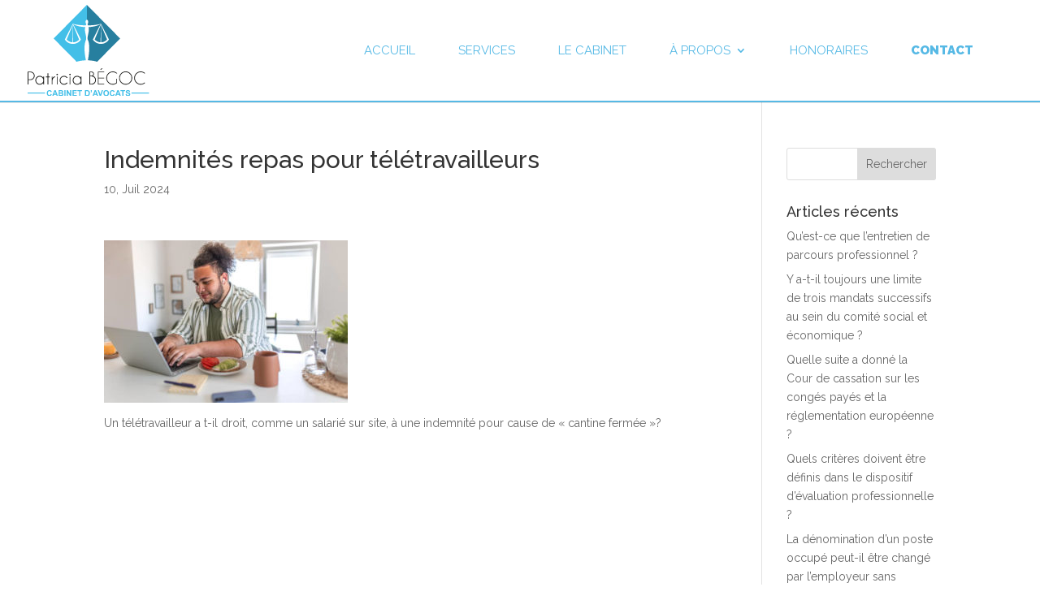

--- FILE ---
content_type: text/css
request_url: https://begoc-avocat.fr/wp-content/plugins/divi-toolbox/cache/pba_dtb-style-5509595.css?ver=6.9
body_size: 3458
content:
body{font-weight:400}body.et_pb_button_helper_class .et_pb_button{font-weight:500}#footer-info{letter-spacing:0;text-transform:none;font-variant:normal}.pulse,.grow,.shrink,.buzz,.move_down,.move_up{transform:perspective(1px) translateZ(0);transition:all .3s ease-in-out!important}.jello:hover{animation:jello .9s both}.wobble:hover{animation:wobble .82s cubic-bezier(.36,.07,.19,.97) both}.heartbeat:hover{animation:heartbeat 1.5s ease-in-out infinite both}.pulse:hover{animation:pulse 1s ease-in-out infinite both}.grow:hover{transform:scale(1.1)}.shrink:hover{transform:scale(.9)}.move_up:hover{transform:translateY(-8px)}.move_down:hover{transform:translateY(8px)}@keyframes jello{0%,100%{transform:scale3d(1,1,1)}30%{transform:scale3d(1.25,.75,1)}40%{transform:scale3d(.75,1.25,1)}50%{transform:scale3d(1.15,.85,1)}65%{transform:scale3d(.95,1.05,1)}75%{transform:scale3d(1.05,.95,1)}}@keyframes wobble{16.65%{transform:translateX(5px)}33.3%{transform:translateX(-4px)}49.95%{transform:translateX(3px)}66.6%{transform:translateX(-2px)}83.25%{transform:translateX(1px)}100%{transform:translateX(0)}}@keyframes heartbeat{from{transform:scale(1);transform-origin:center center;animation-timing-function:ease-out}10%{transform:scale(.91);animation-timing-function:ease-in}17%{transform:scale(.98);animation-timing-function:ease-out}33%{transform:scale(.87);animation-timing-function:ease-in}45%{transform:scale(1);animation-timing-function:ease-out}}@keyframes pulse{25%{transform:scale(1.1)}75%{transform:scale(.9)}}.et-social-icon a.move_up:hover{transform:translateY(-2px)}.et-social-icon a.move_down:hover{transform:translateY(2px)}@media only screen and (min-width:981px) and (max-width:980px){#logo,.logo_container,#main-header,.container{transition:all .4s ease-in-out}#et_mobile_nav_menu{display:none!important}#top-menu,nav#top-menu-nav{display:block!important}#et-secondary-nav,#et-secondary-menu,#et-info .et-social-icons{display:inline-block!important}#et-info{padding-top:0}#top-header .container{padding-top:.75em}.et_fixed_nav #page-container #main-header,.et_fixed_nav #page-container #top-header{position:fixed}.et_hide_primary_logo #main-header:not(.et-fixed-header) .centered-inline-logo-wrap,.et_hide_fixed_logo #main-header.et-fixed-header .centered-inline-logo-wrap,.et_header_style_centered.et_hide_primary_logo #main-header:not(.et-fixed-header) .logo_container,.et_header_style_centered.et_hide_fixed_logo #main-header.et-fixed-header .logo_container,.et_header_style_split.et_hide_primary_logo #main-header:not(.et-fixed-header) .logo_container,.et_header_style_split.et_hide_fixed_logo #main-header.et-fixed-header .logo_container{height:0;padding:0;opacity:0}.et_pb_fullwidth_menu.dtb-menu .et_pb_menu__menu,.et_pb_menu.dtb-menu .et_pb_menu__menu{display:flex}.dtb-menu .et_mobile_nav_menu{display:none;float:right}.et_pb_fullwidth_menu--style-inline_centered_logo.dtb-menu>div>.et_pb_menu__logo-wrap,.et_pb_menu--style-inline_centered_logo.dtb-menu>div>.et_pb_menu__logo-wrap{display:none}.et_header_style_left #logo{max-width:100%;max-height:90%}.et_header_style_left #et-top-navigation,.et_header_style_split #et-top-navigation{padding:55px 0 0 0}.et_header_style_left #et-top-navigation nav>ul>li>a{padding-bottom:55px}.et_header_style_left .et-fixed-header #et-top-navigation nav>ul>li>a{padding-bottom:56px}.et_header_style_left .et-fixed-header #et-top-navigation{padding:56px 0 0 0}#et_top_search{float:right;margin:-10px 0 0 22px}.et_hide_primary_logo #main-header:not(.et-fixed-header) .logo_container,.et_hide_fixed_logo #main-header.et-fixed-header .logo_container{height:0;opacity:0;transition:all .4s ease-in-out}}.et_pb_fullwidth_menu--without-logo.dtb-menu .et_pb_menu__menu>nav>ul>li,.et_pb_menu--without-logo.dtb-menu .et_pb_menu__menu>nav>ul>li{margin-top:0}.dtb-menu.et_pb_module{z-index:3}#main-header{box-shadow:none!important;box-shadow:0 1px 0 rgba(0,0,0,.1)!important}#page-container #main-header.et-fixed-header{box-shadow:none!important;box-shadow:0 0 7px rgba(0,0,0,.1)!important}#top-header{box-shadow:none}#et-info-email,#et-info-phone,.et-cart-info span,#et-secondary-nav>li>a{font-weight:600;letter-spacing:0;text-transform:none;font-variant:normal}#et-info a,#et-secondary-menu>ul>li>a{color:#fff;position:relative}#et-info a:hover,#et-secondary-menu>ul>li>a:hover{opacity:1;color:#fff}#et-info a:after,#et-secondary-menu>ul:not(.et-social-icons)>li>a:before{content:'';display:block;position:absolute;top:-.8em;bottom:0;right:-.75em;left:-.75em;transition:all .3s ease-in-out;z-index:-1}#et-info a:after{bottom:-.65em}#et-info a:hover:after,#et-secondary-menu>ul>li>a:hover:before{background:rgba(0,0,0,0)}@media (min-width:981px){#main-header{transition:all .3s ease-in-out;height:auto}#wpadminbar{z-index:200001}#main-header.et-fixed-header{top:0!important;z-index:200000}#top-header.et-fixed-header{top:0!important;box-shadow:none}.admin-bar #main-header.et-fixed-header{top:32px!important}.et_header_style_left.et-fixed-header #et-top-navigation{padding-top:30px!important}}#main-header,#top-header{transition:all .3s ease-in-out!important}.dtb_no_sidebar #left-area{padding-right:0;padding-left:0}.dtb_no_sidebar #sidebar{display:none}.dtb_archives:not(.et-tb-has-body) .et_pb_post .et_pb_slider,.dtb-blog.et_pb_module .et_pb_post .et_pb_slider{height:auto!important}.dtb_archives:not(.et-tb-has-body) .et_link_content,.dtb_archives:not(.et-tb-has-body) .et_audio_content,.dtb_archives:not(.et-tb-has-body) .et_pb_audio_module_content,.dtb_archives:not(.et-tb-has-body) .et_quote_content{width:100%}.dtb_archives:not(.et-tb-has-body) .et_pb_post .entry-title,.dtb-blog .et_pb_post .entry-title{font-family:Raleway;font-weight:700;font-size:25px!important;letter-spacing:0;text-transform:none;font-variant:normal;color:#333}.dtb_archives:not(.et-tb-has-body) .et_pb_post .dtb-post-content,.dtb_archives:not(.et-tb-has-body) .et_pb_post p:not(.post-meta),.dtb-blog.et_pb_module .et_pb_post .post-content-inner,.dtb-blog.et_pb_module .et_pb_post .post-content-inner p,.dtb-blog.et_pb_module .et_pb_post .post-content>p{font-family:Raleway;font-weight:400;font-size:15px;letter-spacing:0;text-transform:none;font-variant:normal;color:#666}.dtb_archives:not(.et-tb-has-body) .et_pb_post .dtb-read-more,.dtb-blog.et_pb_module .et_pb_post .more-link,.et-db #et-boc .et-l .dtb-blog.et_pb_posts a.more-link{display:inline-block;margin-top:8px;line-height:1.1;font-family:Raleway;font-weight:600;font-size:12px;letter-spacing:0;text-transform:none;font-variant:normal;color:#555;padding:8px 9.6px;border-radius:0;border-style:solid;border-width:0;border-color:rgba(0,181,207,0);background:var(--gcid-primary-color,#BDC8D5);transition:all .3s ease-in-out}.dtb_archives:not(.et-tb-has-body) .et_pb_post .dtb-read-more:hover,.dtb-blog.et_pb_module .et_pb_post .more-link:hover,.et-db #et-boc .et-l .dtb-blog.et_pb_posts a.more-link:hover{color:#000;border-color:rgba(0,181,207,0);background:rgba(189,200,213,0)}.dtb_archives:not(.et-tb-has-body) .et_pb_post .entry-featured-image-url,.et-db #et-boc .dtb-blog.et_pb_module .et_pb_post .entry-featured-image-url,.dtb-blog.et_pb_module .et_pb_post .entry-featured-image-url,.dtb_archives:not(.et-tb-has-body) .et_pb_post .et_main_video_container,.et-db #et-boc .dtb-blog.et_pb_module .et_pb_post .et_main_video_container,.dtb-blog.et_pb_module .et_pb_post .et_main_video_container,.dtb_archives:not(.et-tb-has-body) .et_pb_post .et_pb_slider,.et-db #et-boc .dtb-blog.et_pb_module .et_pb_post .et_pb_slider,.dtb-blog.et_pb_module .et_pb_post .et_pb_slider{margin-bottom:0;overflow:hidden}.dtb_archives:not(.et-tb-has-body) .et_pb_post .entry-featured-image-url:after,.dtb-blog.et_pb_module .et_pb_post .entry-featured-image-url:after{display:block;position:absolute;content:'';top:0;left:0;right:0;bottom:0;background:rgba(0,0,0,.3);transition:all .3s ease-in-out;opacity:1;mix-blend-mode:normal}.dtb_archives:not(.et-tb-has-body) .et_pb_post:hover .entry-featured-image-url:after,.dtb-blog.et_pb_module .et_pb_post:hover .entry-featured-image-url:after{opacity:0}.dtb_archives:not(.et-tb-has-body) .et_pb_post .entry-featured-image-url:after,.dtb-blog.et_pb_module .et_pb_post .entry-featured-image-url:after{opacity:0}.dtb_archives:not(.et-tb-has-body) .et_pb_post:hover .entry-featured-image-url:after,.dtb-blog.et_pb_module .et_pb_post:hover .entry-featured-image-url:after{opacity:1}.dtb_archives:not(.et-tb-has-body) .et_pb_post .entry-featured-image-url,.dtb-blog.et_pb_module .et_pb_post .entry-featured-image-url,.dtb_archives:not(.et-tb-has-body) .et_pb_post .entry-featured-image-url img,.dtb-blog.et_pb_module .et_pb_post .entry-featured-image-url img{transition:all 3s ease-in-out}.dtb_archives:not(.et-tb-has-body) .et_pb_post .entry-featured-image-url,.dtb-blog.et_pb_module .et_pb_post .entry-featured-image-url{overflow:hidden}.dtb_archives:not(.et-tb-has-body) .et_pb_post:hover .entry-featured-image-url img,.dtb-blog.et_pb_module .et_pb_post:hover .entry-featured-image-url img{transform:scale(1.11)}.dtb_archives:not(.et-tb-has-body) .et_pb_post .dtb-post-wrap,.dtb-blog.et_pb_module .et_pb_post .dtb-post-wrap,.et-db #et-boc .et-l .dtb-post-wrap{border-radius:0;background:#fff;padding:25px;box-shadow:2px 12px 30px rgba(0,0,0,.05);border:0;box-sizing:content-box}.dtb_archives.dtb_blog_grid_2:not(.et-tb-has-body) .et_pb_post,.dtb_blog_grid_2 .dtb-blog.et_pb_module .et_pb_post{width:31%;float:left;margin-left:3.5%;clear:none}.dtb_archives.dtb_blog_grid_2:not(.et-tb-has-body) .et_pb_post:nth-child(3n+1),.dtb_blog_grid_2 .dtb-blog.et_pb_module .et_pb_post:nth-child(3n+1){margin-left:0;clear:both}@media (max-width:980px){.dtb_archives.dtb_blog_grid_2:not(.et-tb-has-body) .et_pb_post,.dtb_blog_grid_2 .dtb-blog.et_pb_module .et_pb_post{width:48%;margin-left:4%}.dtb_archives.dtb_blog_grid_2:not(.et-tb-has-body) .et_pb_post:nth-child(3n+1),.dtb_blog_grid_2 .dtb-blog.et_pb_module .et_pb_post:nth-child(3n+1){margin-left:4%;clear:none}.dtb_archives.dtb_blog_grid_2:not(.et-tb-has-body) .et_pb_post:nth-child(2n+1),.dtb_blog_grid_2 .dtb-blog.et_pb_module .et_pb_post:nth-child(2n+1){margin-left:0;clear:both}}@media (max-width:600px){.dtb_archives.dtb_blog_grid_2:not(.et-tb-has-body) .et_pb_post,.dtb_blog_grid_2 .dtb-blog.et_pb_module .et_pb_post{width:100%;float:none;margin-left:0!important}}@media (max-width:980px){.et_pb_row.reverse-columns-mobile{display:flex!important;flex-direction:column-reverse!important}.et_pb_row.reverse-columns-mobile .et_pb_column:last-child,.et_pb_row.reverse-columns-mobile .et_pb_column.et-last-child{margin-bottom:30px}.et_pb_row.reverse-columns-mobile .et_pb_column:first-child{margin-bottom:0;z-index:10}.et_pb_row .et_pb_module.module-center-mobile{margin-left:auto!important;margin-right:auto!important}.et_pb_module.txt-center-mobile{text-align:center}.btn-center-mobile .et_pb_button_module_wrapper{text-align:center}}.vertical-align{display:flex;flex-direction:column;justify-content:center}.full-height{min-height:100vh;height:100vh}.et_pb_toggle_title:before{content:'3'!important;transition:all .3s ease-in-out;font-size:24px}.et_pb_toggle_open .et_pb_toggle_title:before{transform:rotate(180deg)}.dtb_layout_placeholder{height:150px;display:flex;align-items:center;justify-content:center;background:#ccc;color:white}.dtb_layout_placeholder>h3{color:white}div[class^=count-]{display:inline-block}@media (min-width:480px) and (max-width:980px){.tablet-two-cols>.et_pb_column{width:47.25%!important;margin-right:5.5%!important}.tablet-two-cols.et_pb_gutters4>.et_pb_column{width:45%!important;margin-right:10%!important}.tablet-two-cols.et_pb_gutters2>.et_pb_column{width:49%!important;margin-right:2%!important}.tablet-two-cols.et_pb_gutters1>.et_pb_column{width:50%!important;margin-right:0!important}.tablet-two-cols>.et_pb_column:nth-child(2n+2){margin-right:0!important}.tablet-three-cols>.et_pb_column{width:30%!important;margin-right:5%!important}.tablet-three-cols.et_pb_gutters4>.et_pb_column{width:27.25%!important;margin-right:9.125%!important}.tablet-three-cols.et_pb_gutters2>.et_pb_column{width:31.25%!important;margin-right:3.125%!important}.tablet-three-cols.et_pb_gutters1>.et_pb_column{width:33.33%!important;margin-right:0!important}.tablet-three-cols>.et_pb_column:nth-child(3n+3){margin-right:0!important}.tablet-four-cols>.et_pb_column{width:22.75%!important;margin-right:3%!important}.tablet-four-cols.et_pb_gutters4>.et_pb_column{width:21.25%!important;margin-right:5%!important}.tablet-four-cols.et_pb_gutters2>.et_pb_column{width:23.5%!important;margin-right:2%!important}.tablet-four-cols.et_pb_gutters1>.et_pb_column{width:25%!important;margin-right:0!important}.tablet-four-cols>.et_pb_column:nth-child(4n+4){margin-right:0!important}.tablet-five-cols>.et_pb_column{width:18.5%!important;margin-right:1.875%!important}.tablet-five-cols.et_pb_gutters4>.et_pb_column{width:18%!important;margin-right:2.5%!important}.tablet-five-cols.et_pb_gutters2>.et_pb_column{width:19%!important;margin-right:1.25%!important}.tablet-five-cols.et_pb_gutters1>.et_pb_column{width:20%!important;margin-right:0!important}.tablet-five-cols>.et_pb_column:nth-child(5n+5){margin-right:0!important}.tablet-six-cols>.et_pb_column{width:15.5%!important;margin-right:1.4%!important}.tablet-six-cols.et_pb_gutters4>.et_pb_column{width:15%!important;margin-right:2%!important}.tablet-six-cols.et_pb_gutters2>.et_pb_column{width:16%!important;margin-right:.8%!important}.tablet-six-cols.et_pb_gutters1>.et_pb_column{width:16.66%!important;margin-right:0!important}.tablet-six-cols>.et_pb_column:nth-child(6n+6){margin-right:0!important}.tablet-2cols-1-2>.et_pb_column:nth-child(odd){width:30%!important;margin-right:5%!important}.tablet-2cols-1-2>.et_pb_column:nth-child(even){width:65%!important;margin-right:0!important}.tablet-2cols-1-2.et_pb_gutters4>.et_pb_column:nth-child(odd){width:27.25%!important;margin-right:9.125%!important}.tablet-2cols-1-2.et_pb_gutters4>.et_pb_column:nth-child(even){width:63.625%!important;margin-right:0!important}.tablet-2cols-1-2.et_pb_gutters2>.et_pb_column:nth-child(odd){width:31.25%!important;margin-right:3.125%!important}.tablet-2cols-1-2.et_pb_gutters2>.et_pb_column:nth-child(even){width:65.625%!important;margin-right:0!important}.tablet-2cols-1-2.et_pb_gutters1>.et_pb_column:nth-child(odd){width:33.333%!important;margin-right:0!important}.tablet-2cols-1-2.et_pb_gutters1>.et_pb_column:nth-child(even){width:66.666%!important;margin-right:0!important}.tablet-2cols-1-2>.et_pb_column:nth-child(2n+3){clear:both}.tablet-2cols-2-1>.et_pb_column:nth-child(odd){width:65%!important;margin-right:5%!important}.tablet-2cols-2-1>.et_pb_column:nth-child(even){width:30%!important;margin-right:0!important}.tablet-2cols-2-1.et_pb_gutters4>.et_pb_column:nth-child(odd){width:63.625%!important;margin-right:9.125%!important}.tablet-2cols-2-1.et_pb_gutters4>.et_pb_column:nth-child(even){width:27.25%!important;margin-right:0!important}.tablet-2cols-2-1.et_pb_gutters2>.et_pb_column:nth-child(odd){width:65.625%!important;margin-right:3.125%!important}.tablet-2cols-2-1.et_pb_gutters2>.et_pb_column:nth-child(even){width:31.25%!important;margin-right:0!important}.tablet-2cols-2-1.et_pb_gutters1>.et_pb_column:nth-child(odd){width:66.666%!important;margin-right:0!important}.tablet-2cols-2-1.et_pb_gutters1>.et_pb_column:nth-child(even){width:33.333%!important;margin-right:0!important}.tablet-2cols-2-1>.et_pb_column:nth-child(2n+3){clear:both}.tablet-2cols-1-3>.et_pb_column:nth-child(odd){width:22.75%!important;margin-right:3%!important}.tablet-2cols-1-3>.et_pb_column:nth-child(even){width:74.25%!important;margin-right:0!important}.tablet-2cols-1-3.et_pb_gutters4>.et_pb_column:nth-child(odd){width:21.25%!important;margin-right:5%!important}.tablet-2cols-1-3.et_pb_gutters4>.et_pb_column:nth-child(even){width:73.75%!important;margin-right:0!important}.tablet-2cols-1-3.et_pb_gutters2>.et_pb_column:nth-child(odd){width:23.5%!important;margin-right:2%!important}.tablet-2cols-1-3.et_pb_gutters2>.et_pb_column:nth-child(even){width:74.5%!important;margin-right:0!important}.tablet-2cols-1-3.et_pb_gutters1>.et_pb_column:nth-child(odd){width:25%!important;margin-right:0!important}.tablet-2cols-1-3.et_pb_gutters1>.et_pb_column:nth-child(even){width:75%!important;margin-right:0!important}.tablet-2cols-1-3>.et_pb_column:nth-child(2n+3){clear:both}.tablet-2cols-3-1>.et_pb_column:nth-child(odd){width:74.25%!important;margin-right:3%!important}.tablet-2cols-3-1>.et_pb_column:nth-child(even){width:22.75%!important;margin-right:0!important}.tablet-2cols-3-1.et_pb_gutters4>.et_pb_column:nth-child(odd){width:73.75%!important;margin-right:5%!important}.tablet-2cols-3-1.et_pb_gutters4>.et_pb_column:nth-child(even){width:21.25%!important;margin-right:0!important}.tablet-2cols-3-1.et_pb_gutters2>.et_pb_column:nth-child(odd){width:74.5%!important;margin-right:2%!important}.tablet-2cols-3-1.et_pb_gutters2>.et_pb_column:nth-child(even){width:23.5%!important;margin-right:0!important}.tablet-2cols-3-1.et_pb_gutters1>.et_pb_column:nth-child(odd){width:75%!important;margin-right:0!important}.tablet-2cols-3-1.et_pb_gutters1>.et_pb_column:nth-child(even){width:25%!important;margin-right:0!important}.tablet-2cols-3-1>.et_pb_column:nth-child(2n+3){clear:both}}@media (max-width:479px){.phone-two-cols>.et_pb_column,.et-db #et-boc .et-l .phone-two-cols.et_pb_row>.et_pb_column{width:47.25%!important;margin-right:5.5%!important}.phone-two-cols.et_pb_gutters4>.et_pb_column,.et-db #et-boc .et-l .phone-two-cols.et_pb_row.et_pb_gutters4>.et_pb_column{width:45%!important;margin-right:10%!important}.phone-two-cols.et_pb_gutters2>.et_pb_column,.et-db #et-boc .et-l .phone-two-cols.et_pb_row.et_pb_gutters2>.et_pb_column{width:49%!important;margin-right:2%!important}.phone-two-cols.et_pb_gutters1>.et_pb_column,.et-db #et-boc .et-l .phone-two-cols.et_pb_row.et_pb_gutters1>.et_pb_column{width:50%!important;margin-right:0!important}.phone-two-cols>.et_pb_column:nth-child(2n+2),.et-db #et-boc .et-l .phone-two-cols.et_pb_row>.et_pb_column:nth-child(2n+2){margin-right:0!important}.phone-three-cols>.et_pb_column,.et-db #et-boc .et-l .phone-three-cols.et_pb_row>.et_pb_column{width:30%!important;margin-right:5%!important}.phone-three-cols.et_pb_gutters4>.et_pb_column,.et-db #et-boc .et-l .phone-three-cols.et_pb_row.et_pb_gutters4>.et_pb_column{width:27.25%!important;margin-right:9.125%!important}.phone-three-cols.et_pb_gutters2>.et_pb_column,.et-db #et-boc .et-l .phone-three-cols.et_pb_row.et_pb_gutters2>.et_pb_column{width:31.25%!important;margin-right:3.125%!important}.phone-three-cols.et_pb_gutters1>.et_pb_column,.et-db #et-boc .et-l .phone-three-cols.et_pb_row.et_pb_gutters1>.et_pb_column{width:33.33%!important;margin-right:0!important}.phone-three-cols>.et_pb_column:nth-child(3n+3),.et-db #et-boc .et-l .phone-three-cols.et_pb_row>.et_pb_column:nth-child(3n+3){margin-right:0!important}.phone-four-cols>.et_pb_column,.et-db #et-boc .et-l .phone-four-cols.et_pb_row>.et_pb_column{width:22.75%!important;margin-right:3%!important}.phone-four-cols.et_pb_gutters4>.et_pb_column,.et-db #et-boc .et-l .phone-four-cols.et_pb_row.et_pb_gutters4>.et_pb_column{width:21.25%!important;margin-right:5%!important}.phone-four-cols.et_pb_gutters2>.et_pb_column,.et-db #et-boc .et-l .phone-four-cols.et_pb_row.et_pb_gutters2>.et_pb_column{width:23.5%!important;margin-right:2%!important}.phone-four-cols.et_pb_gutters1>.et_pb_column,.et-db #et-boc .et-l .phone-four-cols.et_pb_row.et_pb_gutters1>.et_pb_column{width:25%!important;margin-right:0!important}.phone-four-cols>.et_pb_column:nth-child(4n+4),.et-db #et-boc .et-l .phone-four-cols.et_pb_row>.et_pb_column:nth-child(4n+4){margin-right:0!important}.phone-2cols-1-2>.et_pb_column:nth-child(odd){width:30%!important;margin-right:5%!important}.phone-2cols-1-2>.et_pb_column:nth-child(even){width:65%!important;margin-right:0!important}.phone-2cols-1-2.et_pb_gutters4>.et_pb_column:nth-child(odd){width:27.25%!important;margin-right:9.125%!important}.phone-2cols-1-2.et_pb_gutters4>.et_pb_column:nth-child(even){width:63.625%!important;margin-right:0!important}.phone-2cols-1-2.et_pb_gutters2>.et_pb_column:nth-child(odd){width:31.25%!important;margin-right:3.125%!important}.phone-2cols-1-2.et_pb_gutters2>.et_pb_column:nth-child(even){width:65.625%!important;margin-right:0!important}.phone-2cols-1-2.et_pb_gutters1>.et_pb_column:nth-child(odd){width:33.333%!important;margin-right:0!important}.phone-2cols-1-2.et_pb_gutters1>.et_pb_column:nth-child(even){width:66.666%!important;margin-right:0!important}.phone-2cols-1-2>.et_pb_column:nth-child(2n+3){clear:both}.phone-2cols-2-1>.et_pb_column:nth-child(odd){width:65%!important;margin-right:5%!important}.phone-2cols-2-1>.et_pb_column:nth-child(even){width:30%!important;margin-right:0!important}.phone-2cols-2-1.et_pb_gutters4>.et_pb_column:nth-child(odd){width:63.625%!important;margin-right:9.125%!important}.phone-2cols-2-1.et_pb_gutters4>.et_pb_column:nth-child(even){width:27.25%!important;margin-right:0!important}.phone-2cols-2-1.et_pb_gutters2>.et_pb_column:nth-child(odd){width:65.625%!important;margin-right:3.125%!important}.phone-2cols-2-1.et_pb_gutters2>.et_pb_column:nth-child(even){width:31.25%!important;margin-right:0!important}.phone-2cols-2-1.et_pb_gutters1>.et_pb_column:nth-child(odd){width:66.666%!important;margin-right:0!important}.phone-2cols-2-1.et_pb_gutters1>.et_pb_column:nth-child(even){width:33.333%!important;margin-right:0!important}.phone-2cols-2-1>.et_pb_column:nth-child(2n+3){clear:both}.phone-2cols-1-3>.et_pb_column:nth-child(odd){width:22.75%!important;margin-right:3%!important}.phone-2cols-1-3>.et_pb_column:nth-child(even){width:74.25%!important;margin-right:0!important}.phone-2cols-1-3.et_pb_gutters4>.et_pb_column:nth-child(odd){width:21.25%!important;margin-right:5%!important}.phone-2cols-1-3.et_pb_gutters4>.et_pb_column:nth-child(even){width:73.75%!important;margin-right:0!important}.phone-2cols-1-3.et_pb_gutters2>.et_pb_column:nth-child(odd){width:23.5%!important;margin-right:2%!important}.phone-2cols-1-3.et_pb_gutters2>.et_pb_column:nth-child(even){width:74.5%!important;margin-right:0!important}.phone-2cols-1-3.et_pb_gutters1>.et_pb_column:nth-child(odd){width:25%!important;margin-right:0!important}.phone-2cols-1-3.et_pb_gutters1>.et_pb_column:nth-child(even){width:75%!important;margin-right:0!important}.phone-2cols-1-3>.et_pb_column:nth-child(2n+3){clear:both}.phone-2cols-3-1>.et_pb_column:nth-child(odd){width:74.25%!important;margin-right:3%!important}.phone-2cols-3-1>.et_pb_column:nth-child(even){width:22.75%!important;margin-right:0!important}.phone-2cols-3-1.et_pb_gutters4>.et_pb_column:nth-child(odd){width:73.75%!important;margin-right:5%!important}.phone-2cols-3-1.et_pb_gutters4>.et_pb_column:nth-child(even){width:21.25%!important;margin-right:0!important}.phone-2cols-3-1.et_pb_gutters2>.et_pb_column:nth-child(odd){width:74.5%!important;margin-right:2%!important}.phone-2cols-3-1.et_pb_gutters2>.et_pb_column:nth-child(even){width:23.5%!important;margin-right:0!important}.phone-2cols-3-1.et_pb_gutters1>.et_pb_column:nth-child(odd){width:75%!important;margin-right:0!important}.phone-2cols-3-1.et_pb_gutters1>.et_pb_column:nth-child(even){width:25%!important;margin-right:0!important}.phone-2cols-3-1>.et_pb_column:nth-child(2n+3){clear:both}}#moving-bg1 canvas.dtb-particles,#moving-bg2 canvas.dtb-particles{position:absolute;top:0;left:0;bottom:0;z-index:1;display:block;opacity:0}#moving-bg1 canvas.dtb-particles.dtb-loaded,#moving-bg2 canvas.dtb-particles.dtb-loaded{opacity:1;transition:opacity .5s ease-in}.et-fb-option-container .mce-panel .mce-top-part{position:sticky!important;top:-60px}

--- FILE ---
content_type: text/css
request_url: https://begoc-avocat.fr/wp-content/et-cache/global/et-divi-customizer-global.min.css?ver=1767634340
body_size: 2022
content:
body,.et_pb_column_1_2 .et_quote_content blockquote cite,.et_pb_column_1_2 .et_link_content a.et_link_main_url,.et_pb_column_1_3 .et_quote_content blockquote cite,.et_pb_column_3_8 .et_quote_content blockquote cite,.et_pb_column_1_4 .et_quote_content blockquote cite,.et_pb_blog_grid .et_quote_content blockquote cite,.et_pb_column_1_3 .et_link_content a.et_link_main_url,.et_pb_column_3_8 .et_link_content a.et_link_main_url,.et_pb_column_1_4 .et_link_content a.et_link_main_url,.et_pb_blog_grid .et_link_content a.et_link_main_url,body .et_pb_bg_layout_light .et_pb_post p,body .et_pb_bg_layout_dark .et_pb_post p{font-size:14px}.et_pb_slide_content,.et_pb_best_value{font-size:15px}.container,.et_pb_row,.et_pb_slider .et_pb_container,.et_pb_fullwidth_section .et_pb_title_container,.et_pb_fullwidth_section .et_pb_title_featured_container,.et_pb_fullwidth_header:not(.et_pb_fullscreen) .et_pb_fullwidth_header_container{max-width:1280px}.et_boxed_layout #page-container,.et_boxed_layout.et_non_fixed_nav.et_transparent_nav #page-container #top-header,.et_boxed_layout.et_non_fixed_nav.et_transparent_nav #page-container #main-header,.et_fixed_nav.et_boxed_layout #page-container #top-header,.et_fixed_nav.et_boxed_layout #page-container #main-header,.et_boxed_layout #page-container .container,.et_boxed_layout #page-container .et_pb_row{max-width:1440px}.nav li ul{border-color:#56b9e5}.et_secondary_nav_enabled #page-container #top-header{background-color:#56b9e5!important}#et-secondary-nav li ul{background-color:#56b9e5}.et_header_style_centered .mobile_nav .select_page,.et_header_style_split .mobile_nav .select_page,.et_nav_text_color_light #top-menu>li>a,.et_nav_text_color_dark #top-menu>li>a,#top-menu a,.et_mobile_menu li a,.et_nav_text_color_light .et_mobile_menu li a,.et_nav_text_color_dark .et_mobile_menu li a,#et_search_icon:before,.et_search_form_container input,span.et_close_search_field:after,#et-top-navigation .et-cart-info{color:#56b9e5}.et_search_form_container input::-moz-placeholder{color:#56b9e5}.et_search_form_container input::-webkit-input-placeholder{color:#56b9e5}.et_search_form_container input:-ms-input-placeholder{color:#56b9e5}#top-menu li a{font-size:15px}body.et_vertical_nav .container.et_search_form_container .et-search-form input{font-size:15px!important}#top-menu li a,.et_search_form_container input{font-weight:normal;font-style:normal;text-transform:uppercase;text-decoration:none}.et_search_form_container input::-moz-placeholder{font-weight:normal;font-style:normal;text-transform:uppercase;text-decoration:none}.et_search_form_container input::-webkit-input-placeholder{font-weight:normal;font-style:normal;text-transform:uppercase;text-decoration:none}.et_search_form_container input:-ms-input-placeholder{font-weight:normal;font-style:normal;text-transform:uppercase;text-decoration:none}#top-menu li.current-menu-ancestor>a,#top-menu li.current-menu-item>a,#top-menu li.current_page_item>a{color:#377394}#main-footer{background-color:#ffffff}#footer-bottom{background-color:rgba(255,255,255,0.32)}#footer-info,#footer-info a{color:#000000}#footer-info{font-size:16px}@media only screen and (min-width:981px){.et_header_style_left #et-top-navigation,.et_header_style_split #et-top-navigation{padding:55px 0 0 0}.et_header_style_left #et-top-navigation nav>ul>li>a,.et_header_style_split #et-top-navigation nav>ul>li>a{padding-bottom:55px}.et_header_style_split .centered-inline-logo-wrap{width:110px;margin:-110px 0}.et_header_style_split .centered-inline-logo-wrap #logo{max-height:110px}.et_pb_svg_logo.et_header_style_split .centered-inline-logo-wrap #logo{height:110px}.et_header_style_centered #top-menu>li>a{padding-bottom:20px}.et_header_style_slide #et-top-navigation,.et_header_style_fullscreen #et-top-navigation{padding:46px 0 46px 0!important}.et_header_style_centered #main-header .logo_container{height:110px}#logo{max-height:90%}.et_pb_svg_logo #logo{height:90%}.et_header_style_centered.et_hide_primary_logo #main-header:not(.et-fixed-header) .logo_container,.et_header_style_centered.et_hide_fixed_logo #main-header.et-fixed-header .logo_container{height:19.8px}.et_header_style_left .et-fixed-header #et-top-navigation,.et_header_style_split .et-fixed-header #et-top-navigation{padding:56px 0 0 0}.et_header_style_left .et-fixed-header #et-top-navigation nav>ul>li>a,.et_header_style_split .et-fixed-header #et-top-navigation nav>ul>li>a{padding-bottom:56px}.et_header_style_centered header#main-header.et-fixed-header .logo_container{height:111px}.et_header_style_split #main-header.et-fixed-header .centered-inline-logo-wrap{width:111px;margin:-111px 0}.et_header_style_split .et-fixed-header .centered-inline-logo-wrap #logo{max-height:111px}.et_pb_svg_logo.et_header_style_split .et-fixed-header .centered-inline-logo-wrap #logo{height:111px}.et_header_style_slide .et-fixed-header #et-top-navigation,.et_header_style_fullscreen .et-fixed-header #et-top-navigation{padding:47px 0 47px 0!important}.et_fixed_nav #page-container .et-fixed-header#top-header{background-color:#56b9e5!important}.et_fixed_nav #page-container .et-fixed-header#top-header #et-secondary-nav li ul{background-color:#56b9e5}.et-fixed-header #top-menu a,.et-fixed-header #et_search_icon:before,.et-fixed-header #et_top_search .et-search-form input,.et-fixed-header .et_search_form_container input,.et-fixed-header .et_close_search_field:after,.et-fixed-header #et-top-navigation .et-cart-info{color:#56b9e5!important}.et-fixed-header .et_search_form_container input::-moz-placeholder{color:#56b9e5!important}.et-fixed-header .et_search_form_container input::-webkit-input-placeholder{color:#56b9e5!important}.et-fixed-header .et_search_form_container input:-ms-input-placeholder{color:#56b9e5!important}.et-fixed-header #top-menu li.current-menu-ancestor>a,.et-fixed-header #top-menu li.current-menu-item>a,.et-fixed-header #top-menu li.current_page_item>a{color:#377394!important}}@media only screen and (min-width:1600px){.et_pb_row{padding:32px 0}.et_pb_section{padding:64px 0}.single.et_pb_pagebuilder_layout.et_full_width_page .et_post_meta_wrapper{padding-top:96px}.et_pb_fullwidth_section{padding:0}}	h1,h2,h3,h4,h5,h6{font-family:'Raleway',Helvetica,Arial,Lucida,sans-serif}body,input,textarea,select{font-family:'Raleway',Helvetica,Arial,Lucida,sans-serif}#main-header,#et-top-navigation{font-family:'Raleway',Helvetica,Arial,Lucida,sans-serif}#main-header{border-bottom:solid 1.5px #56B9E5}ul#top-menu li.menu-item{padding-right:50px!important}#top-menu>li:last-child>a{font-weight:900!important}#top-menu>li:last-child>a:hover{color:#377394;opacity:1}@media only screen and (max-width:1208px){#top-menu>li:nth-child(1)>a:nth-child(1){display:none}}@media only screen and (max-width:1146px){#et-top-navigation{padding-left:30px!important}}@media only screen and (max-width:1090px){#logo{width:170px;height:42px}}@media only screen and (min-width:981px){.h1accueil{font-weight:900;font-size:45px}div.et_pb_slide:nth-child(2)>div:nth-child(1)>div:nth-child(1)>div:nth-child(1){margin-left:10%}#post-42 .et_pb_slide_image img{margin-bottom:-2px}}@media only screen and (max-width:980px){.h1accueil{padding-left:inherit}div.et_pb_slide:nth-child(2)>div:nth-child(1)>div:nth-child(1)>div:nth-child(1){margin-left:inherit}#post-42 .et_pb_slide_image img{margin-bottom:-3px}}.h1accueil span.h1span,.actuAccueilSlider{font-weight:300;font-size:35px}a.more-link{text-decoration:none;color:#555555}.wp-pagenavi span{display:none!important}.page-id-113 .wp-pagenavi span{display:inline!important}.et_pb_blog_grid_wrapper img{margin-top:1px;padding-right:2px;margin-left:1px}.single-post #left-area{padding-bottom:0px}.single-post article{margin-bottom:0px!important}.et_pb_blog_grid article{background-color:#f2f2f2!important;border:none!important;box-shadow:10px 10px 0px #56b9e5}.wp-pagenavi{text-align:center}.wp-pagenavi span,.wp-pagenavi a,.wp-pagenavi :last-child{border:1px solid #bbb!important;padding:6px 12px;margin:0}.wp-pagenavi span,.wp-pagenavi a{border-right:none!important}.wp-pagenavi span,.wp-pagenavi a{font-weight:bold!important;color:#999!important}.wp-pagenavi span.current,.wp-pagenavi a:hover{color:#666!important;background-color:#ddd!important}.wp-pagenavi :first-child{color:#666!important}.wp-pagenavi .nextpostslink:before{content:'Next '}.wp-pagenavi .previouspostslink:after{content:' Prev'}#post-42 .wp-pagenavi{display:none!important}.gfield label{color:#000;font-size:14px;font-weight:400!important}.gform_body input.button,.gform_footer input.button{padding:7px 20px;border:none;background-color:#56b9e5;color:#fff;font-weight:900}.gform_body input.button:hover,.gform_footer input.button:hover{background-color:#377394}div#footer-bottom{-moz-box-shadow:inset 0px 3px 6px 0px rgba(0,0,0,0.16);-webkit-box-shadow:inset 0px 3px 6px 0px rgba(0,0,0,0.16);-o-box-shadow:inset 0px 3px 6px 0px rgba(0,0,0,0.16);box-shadow:inset 0px 3px 6px 0px rgba(0,0,0,0.16);padding-top:35px;padding-bottom:10px}.lienFooter,#footer-info{float:none;text-align:center}p.legals a,p.realisation a{font-weight:300!important}p.legals a:hover,p.realisation a:hover{text-decoration:underline}p.legals,p.credits,p.realisation{text-align:center;font-size:16px;font-weight:300;line-height:14px}p.legals{font-style:italic}p.realisation{text-decoration:underline}

--- FILE ---
content_type: image/svg+xml
request_url: https://begoc-avocat.fr/wp-content/uploads/2024/07/logo-patricia-begoc-cabinet-avocats.svg
body_size: 11137
content:
<?xml version="1.0" encoding="UTF-8"?>
<svg id="Calque_2" data-name="Calque 2" xmlns="http://www.w3.org/2000/svg" viewBox="0 0 370.14 274.65">
  <defs>
    <style>
      .cls-1 {
        fill: #43bfe8;
      }

      .cls-1, .cls-2, .cls-3 {
        stroke-width: 0px;
      }

      .cls-2 {
        fill: #1d1d1b;
      }

      .cls-3 {
        fill: #277f9f;
      }
    </style>
  </defs>
  <g id="Calque_1-2" data-name="Calque 1">
    <g>
      <g>
        <path class="cls-2" d="M2.18,226.14v13.46H0v-38.8h10.18c2.96.4,5.47,1.64,7.54,3.71,2.47,2.47,3.71,5.46,3.71,8.95s-1.24,6.5-3.71,8.97c-2.47,2.47-5.46,3.71-8.95,3.71H2.18ZM2.18,203.01v20.93h6.6c2.88,0,5.34-1.02,7.38-3.07s3.07-4.51,3.07-7.41-1.02-5.36-3.07-7.4c-2.04-2.04-4.51-3.06-7.38-3.06H2.18Z"/>
        <path class="cls-2" d="M49.88,239.6h-2.18v-4.85c-.42.57-.88,1.11-1.38,1.62-2.6,2.6-5.75,3.9-9.43,3.9s-6.81-1.3-9.41-3.9c-2.6-2.6-3.9-5.74-3.9-9.41s1.3-6.83,3.9-9.43,5.74-3.9,9.41-3.9,6.83,1.3,9.43,3.9c.5.52.96,1.06,1.38,1.62v-3.37h2.18v23.81ZM47.7,229.13v-4.32c-.4-2.13-1.42-4.01-3.03-5.62-2.15-2.15-4.74-3.23-7.78-3.23s-5.63,1.08-7.78,3.23c-2.15,2.15-3.23,4.74-3.23,7.78s1.08,5.63,3.23,7.77c2.15,2.14,4.74,3.21,7.78,3.21s5.63-1.07,7.78-3.22c1.62-1.62,2.63-3.48,3.03-5.6Z"/>
        <path class="cls-2" d="M60.67,215.79v-10.14h2.18v10.14h4.85v2.18h-4.85v21.63h-2.18v-21.63h-4.85v-2.18h4.85Z"/>
        <path class="cls-2" d="M73.52,215.79h2.18v4.34c.45-.65.98-1.27,1.58-1.87,1.92-1.92,3.9-2.93,5.92-3.03v2.38c-1.37.06-2.8.83-4.27,2.3-2.07,2.05-3.14,4.52-3.22,7.4v12.29h-2.18v-23.81Z"/>
        <path class="cls-2" d="M91.64,207.98c.43.42.64.93.64,1.53s-.21,1.13-.64,1.55c-.43.42-.94.63-1.54.63s-1.11-.21-1.54-.63c-.43-.42-.64-.94-.64-1.55s.21-1.11.64-1.53c.43-.42.94-.63,1.54-.63s1.11.21,1.54.63ZM91.19,215.79v23.81h-2.18v-23.81h2.18Z"/>
        <path class="cls-2" d="M119.37,233.88l2.3.82c-.42.58-.9,1.14-1.43,1.67-2.6,2.6-5.75,3.9-9.43,3.9s-6.81-1.3-9.41-3.9c-2.6-2.6-3.9-5.75-3.9-9.43s1.3-6.81,3.9-9.41,5.74-3.9,9.41-3.9,6.83,1.3,9.43,3.9c.53.53,1.01,1.08,1.43,1.65l-2.3.85c-.24-.29-.5-.58-.78-.87-2.15-2.13-4.74-3.2-7.78-3.2s-5.61,1.07-7.76,3.21c-2.15,2.14-3.23,4.73-3.23,7.77s1.08,5.63,3.23,7.78c2.15,2.15,4.74,3.22,7.76,3.22s5.63-1.07,7.78-3.22c.27-.27.53-.56.78-.85Z"/>
        <path class="cls-2" d="M130.61,207.98c.43.42.64.93.64,1.53s-.21,1.13-.64,1.55c-.43.42-.94.63-1.54.63s-1.11-.21-1.54-.63c-.43-.42-.64-.94-.64-1.55s.21-1.11.64-1.53c.43-.42.94-.63,1.54-.63s1.11.21,1.54.63ZM130.16,215.79v23.81h-2.18v-23.81h2.18Z"/>
        <path class="cls-2" d="M163.62,239.6h-2.18v-4.85c-.42.57-.88,1.11-1.38,1.62-2.6,2.6-5.75,3.9-9.43,3.9s-6.81-1.3-9.41-3.9c-2.6-2.6-3.9-5.74-3.9-9.41s1.3-6.83,3.9-9.43,5.74-3.9,9.41-3.9,6.83,1.3,9.43,3.9c.5.52.96,1.06,1.38,1.62v-3.37h2.18v23.81ZM161.44,229.13v-4.32c-.4-2.13-1.42-4.01-3.03-5.62-2.15-2.15-4.74-3.23-7.78-3.23s-5.63,1.08-7.78,3.23c-2.15,2.15-3.23,4.74-3.23,7.78s1.08,5.63,3.23,7.77c2.15,2.14,4.74,3.21,7.78,3.21s5.63-1.07,7.78-3.22c1.62-1.62,2.63-3.48,3.03-5.6Z"/>
        <path class="cls-2" d="M194.95,200.81c1.99,0,3.69.7,5.1,2.11,1.42,1.41,2.12,3.1,2.12,5.09s-1.03,3.87-3.08,5.6c1.81.37,3.52,1.44,5.12,3.2,2.59,2.6,3.88,5.75,3.88,9.43s-1.29,6.85-3.88,9.53c-2.41,2.49-5.29,3.76-8.63,3.81v.02h-7.52v-38.8h6.89ZM190.24,202.99v9.92h5.26c1.21-.11,2.25-.57,3.1-1.36.99-.9,1.48-2.08,1.48-3.54s-.49-2.65-1.48-3.6-2.21-1.42-3.66-1.42h-4.7ZM190.24,215.23v22.19h5.33v.02c2.7-.18,5.03-1.28,6.98-3.32,2.15-2.21,3.23-4.84,3.23-7.88s-1.08-5.63-3.23-7.78c-2.15-2.15-4.74-3.23-7.78-3.23h-4.53Z"/>
        <path class="cls-2" d="M233.31,200.81v2.18h-17.22v16.12h17.22v2.18h-17.22v16.12h17.22v2.18h-19.4v-38.8h19.4ZM228.92,190.98l-5.94,4.53h-2.04l3.95-4.53h4.03Z"/>
        <path class="cls-2" d="M272.44,234.78c-3.69,3.52-8.09,5.29-13.21,5.29-5.5,0-10.18-1.94-14.05-5.81-3.87-3.87-5.81-8.56-5.81-14.05s1.94-10.16,5.81-14.04,8.56-5.82,14.05-5.82c5.12,0,9.58,1.72,13.36,5.16l-1.65,1.5c-3.33-2.96-7.23-4.44-11.71-4.44-4.87,0-9.02,1.72-12.46,5.16-3.44,3.44-5.17,7.6-5.17,12.46s1.72,9.04,5.17,12.49c3.44,3.44,7.6,5.17,12.46,5.17,4.17,0,7.85-1.29,11.03-3.86v-11.83h2.18v12.61Z"/>
        <path class="cls-2" d="M312.63,206.08c3.89,3.89,5.83,8.58,5.83,14.08s-1.94,10.19-5.83,14.08-8.58,5.83-14.08,5.83-10.19-1.94-14.08-5.83-5.83-8.58-5.83-14.08,1.94-10.19,5.83-14.08c3.89-3.89,8.58-5.83,14.08-5.83s10.19,1.94,14.08,5.83ZM298.56,202.48c-4.88,0-9.05,1.73-12.5,5.18-3.45,3.45-5.18,7.62-5.18,12.5s1.73,9.05,5.18,12.51c3.45,3.46,7.62,5.19,12.5,5.19s9.05-1.73,12.5-5.19c3.45-3.46,5.18-7.63,5.18-12.51s-1.73-9.05-5.18-12.5c-3.45-3.45-7.62-5.18-12.5-5.18Z"/>
        <path class="cls-2" d="M356.1,233.42l1.65,1.48c-3.78,3.44-8.24,5.17-13.36,5.17-5.5,0-10.18-1.94-14.05-5.81-3.87-3.87-5.81-8.56-5.81-14.05s1.94-10.16,5.81-14.04,8.56-5.82,14.05-5.82c5.12,0,9.58,1.72,13.36,5.16l-1.65,1.5c-3.33-2.96-7.23-4.44-11.71-4.44-4.87,0-9.02,1.72-12.46,5.16-3.44,3.44-5.17,7.6-5.17,12.46s1.72,9.04,5.17,12.49c3.44,3.44,7.6,5.17,12.46,5.17,4.48,0,8.38-1.48,11.71-4.44Z"/>
      </g>
      <g>
        <path class="cls-1" d="M136.76,112.7l1.02-53.2-18.9,44.65s6,8,17.88,8.55Z"/>
        <path class="cls-1" d="M137.8,59.44l1.02,53.27c12.19-.35,17.93-8.57,17.93-8.57l-18.93-44.75-.02.04Z"/>
        <path class="cls-1" d="M173.42,123.37c1.87-15.42,4.52-17.44,4.78-19.54.26-2.1.33-4.19.09-6.29-.39-4.19-3.91-17.2-3.82-22.6.09-5.4.97-7.43,1.09-7.99-14.08-.63-26.57-3.34-36.77-8.56l23.5,45.76.02.04s-.04.06-.06.09c-4.9,7.89-14,13.18-24.42,13.18s-19.6-5.34-24.49-13.28c0,0-.01-.02-.02-.03h0s24.26-47.19,24.26-47.19c11.62,3.35,25.08,4.52,39.48,4.79.46-1.26.97-2.52,1.61-3.77-1.48-1.74-2.37-3.91-2.37-6.28,0-3.15,1.36-6.79,4.04-6.88V.09l-101.13,101.13,70.03,70.03c7.17-2.54,17.13-4.22,28.29-4.46-.19-.48-6-28-4.13-43.42Z"/>
        <path class="cls-3" d="M180.46,44.82c2.74,0,4.13,3.7,4.13,6.89,0,2.36-.88,4.54-2.37,6.28.64,1.25,1.15,2.51,1.61,3.76,14.4-.28,27.88-1.38,39.5-4.74l24.23,47.13.02.05s-.04.06-.06.09c-4.9,7.89-14,13.18-24.42,13.18s-19.6-5.34-24.49-13.28c0,0-.01-.02-.01-.03h0s23.58-45.97,23.58-45.97c-10.2,5.23-22.75,8.12-36.84,8.76.13.57,1.11,2.52,1.1,8s-3.42,18.4-3.82,22.6c-.24,2.1-.17,4.19.09,6.29.26,2.1,3.39,3.45,4.78,19.54,1.39,16.09-3.93,42.94-4.13,43.42,11.16.25,21.12,1.92,28.29,4.46l70.03-70.03L180.45,0l-.09.09v44.74s.06,0,.09,0Z"/>
        <path class="cls-3" d="M222.1,112.71l1.02-53.21-.04-.1-18.94,44.75s6.4,8.12,17.97,8.56Z"/>
        <path class="cls-3" d="M242,104.15l-18.85-44.57,1.01,53.12c11.48-.5,17.84-8.55,17.84-8.55Z"/>
      </g>
      <g>
        <rect class="cls-1" x="316.23" y="263.85" width="53.91" height="2.9"/>
        <rect class="cls-1" y="263.85" width="53.05" height="2.81"/>
      </g>
      <g>
        <path class="cls-1" d="M70.12,267.89l3.44,1.09c-.53,1.92-1.4,3.34-2.63,4.27s-2.78,1.4-4.66,1.4c-2.33,0-4.25-.8-5.75-2.39s-2.25-3.77-2.25-6.53c0-2.92.75-5.19,2.26-6.81,1.51-1.62,3.49-2.43,5.95-2.43,2.15,0,3.89.63,5.23,1.9.8.75,1.4,1.83,1.8,3.23l-3.51.84c-.21-.91-.64-1.63-1.3-2.16-.66-.53-1.46-.79-2.4-.79-1.3,0-2.36.47-3.17,1.4-.81.93-1.22,2.45-1.22,4.54,0,2.22.4,3.8,1.2,4.74.8.94,1.84,1.41,3.11,1.41.94,0,1.75-.3,2.43-.9.68-.6,1.17-1.54,1.46-2.83Z"/>
        <path class="cls-1" d="M92.43,274.34h-3.86l-1.53-3.99h-7.02l-1.45,3.99h-3.76l6.84-17.56h3.75l7.03,17.56ZM85.9,267.39l-2.42-6.51-2.37,6.51h4.79Z"/>
        <path class="cls-1" d="M94.32,256.78h7.02c1.39,0,2.43.06,3.11.17s1.29.36,1.83.72.99.86,1.35,1.47c.36.61.54,1.3.54,2.05,0,.82-.22,1.58-.66,2.26-.44.69-1.04,1.2-1.8,1.54,1.07.31,1.89.84,2.47,1.59.58.75.86,1.63.86,2.65,0,.8-.19,1.58-.56,2.33s-.88,1.36-1.52,1.81c-.64.45-1.44.73-2.38.83-.59.06-2.02.1-4.27.12h-5.98v-17.56ZM97.86,259.71v4.06h2.32c1.38,0,2.24-.02,2.58-.06.61-.07,1.08-.28,1.43-.63.35-.35.52-.8.52-1.37s-.15-.98-.45-1.32c-.3-.34-.75-.54-1.34-.62-.35-.04-1.36-.06-3.03-.06h-2.04ZM97.86,266.69v4.69h3.28c1.28,0,2.09-.04,2.43-.11.53-.1.96-.33,1.29-.7.33-.37.5-.87.5-1.49,0-.53-.13-.97-.38-1.34-.25-.37-.62-.63-1.11-.8-.48-.17-1.53-.25-3.14-.25h-2.86Z"/>
        <path class="cls-1" d="M111.91,274.34v-17.56h3.54v17.56h-3.54Z"/>
        <path class="cls-1" d="M118.87,274.34v-17.56h3.45l7.19,11.72v-11.72h3.29v17.56h-3.56l-7.08-11.45v11.45h-3.29Z"/>
        <path class="cls-1" d="M136.55,274.34v-17.56h13.02v2.97h-9.47v3.89h8.81v2.96h-8.81v4.78h9.81v2.96h-13.35Z"/>
        <path class="cls-1" d="M156.86,274.34v-14.59h-5.21v-2.97h13.95v2.97h-5.2v14.59h-3.54Z"/>
        <path class="cls-1" d="M174.69,256.78h6.48c1.46,0,2.58.11,3.34.33,1.03.3,1.91.84,2.65,1.62.73.77,1.29,1.72,1.68,2.84.38,1.12.58,2.5.58,4.15,0,1.44-.18,2.69-.54,3.74-.44,1.28-1.07,2.31-1.88,3.1-.62.6-1.45,1.07-2.49,1.4-.78.25-1.83.37-3.14.37h-6.67v-17.56ZM178.23,259.75v11.63h2.65c.99,0,1.7-.06,2.14-.17.57-.14,1.05-.39,1.43-.73s.69-.91.93-1.69c.24-.79.36-1.86.36-3.22s-.12-2.4-.36-3.13c-.24-.73-.58-1.29-1.01-1.7-.43-.41-.98-.68-1.64-.83-.5-.11-1.47-.17-2.91-.17h-1.59Z"/>
        <path class="cls-1" d="M192.3,256.83h3.37v2.41c0,.97-.08,1.74-.25,2.31-.17.56-.49,1.07-.95,1.51-.47.45-1.06.8-1.78,1.05l-.66-1.39c.68-.22,1.16-.53,1.45-.92.29-.39.44-.93.46-1.6h-1.63v-3.37Z"/>
        <path class="cls-1" d="M215.06,274.34h-3.86l-1.53-3.99h-7.02l-1.45,3.99h-3.76l6.84-17.56h3.75l7.03,17.56ZM208.53,267.39l-2.42-6.51-2.37,6.51h4.79Z"/>
        <path class="cls-1" d="M219.6,274.34l-6.28-17.56h3.84l4.44,12.99,4.3-12.99h3.76l-6.29,17.56h-3.79Z"/>
        <path class="cls-1" d="M230.76,265.67c0-1.79.27-3.29.8-4.5.4-.89.94-1.7,1.63-2.41.69-.71,1.45-1.24,2.27-1.58,1.09-.46,2.36-.69,3.78-.69,2.59,0,4.66.8,6.21,2.41,1.55,1.6,2.33,3.84,2.33,6.69s-.77,5.05-2.31,6.65-3.6,2.4-6.18,2.4-4.69-.8-6.23-2.39c-1.54-1.59-2.31-3.79-2.31-6.58ZM234.41,265.55c0,1.99.46,3.5,1.38,4.52.92,1.03,2.08,1.54,3.5,1.54s2.57-.51,3.48-1.53,1.36-2.54,1.36-4.58-.44-3.51-1.32-4.5-2.05-1.48-3.51-1.48-2.64.5-3.53,1.5c-.89,1-1.34,2.51-1.34,4.53Z"/>
        <path class="cls-1" d="M261.79,267.89l3.44,1.09c-.53,1.92-1.4,3.34-2.63,4.27s-2.78,1.4-4.66,1.4c-2.33,0-4.25-.8-5.75-2.39s-2.25-3.77-2.25-6.53c0-2.92.75-5.19,2.26-6.81,1.51-1.62,3.49-2.43,5.95-2.43,2.15,0,3.89.63,5.23,1.9.8.75,1.4,1.83,1.8,3.23l-3.51.84c-.21-.91-.64-1.63-1.3-2.16-.66-.53-1.46-.79-2.4-.79-1.3,0-2.36.47-3.17,1.4-.81.93-1.22,2.45-1.22,4.54,0,2.22.4,3.8,1.2,4.74.8.94,1.84,1.41,3.11,1.41.94,0,1.75-.3,2.43-.9.68-.6,1.17-1.54,1.46-2.83Z"/>
        <path class="cls-1" d="M284.1,274.34h-3.86l-1.53-3.99h-7.02l-1.45,3.99h-3.76l6.84-17.56h3.75l7.03,17.56ZM277.57,267.39l-2.42-6.51-2.37,6.51h4.79Z"/>
        <path class="cls-1" d="M288.11,274.34v-14.59h-5.21v-2.97h13.95v2.97h-5.2v14.59h-3.54Z"/>
        <path class="cls-1" d="M298.24,268.63l3.45-.34c.21,1.16.63,2.01,1.26,2.55.63.54,1.49.81,2.57.81,1.14,0,2-.24,2.58-.72.58-.48.87-1.05.87-1.69,0-.42-.12-.77-.37-1.06-.24-.29-.67-.54-1.28-.76-.42-.14-1.36-.4-2.84-.77-1.9-.47-3.23-1.05-4-1.74-1.08-.97-1.62-2.14-1.62-3.53,0-.89.25-1.73.76-2.51.51-.78,1.24-1.37,2.19-1.78s2.11-.61,3.46-.61c2.2,0,3.86.48,4.98,1.45,1.11.97,1.7,2.26,1.75,3.87l-3.54.16c-.15-.9-.48-1.55-.98-1.95-.5-.4-1.25-.59-2.25-.59s-1.84.21-2.42.63c-.38.27-.56.63-.56,1.09,0,.42.17.77.53,1.07.45.38,1.53.77,3.26,1.17,1.72.41,3,.83,3.83,1.26s1.47,1.03,1.94,1.78c.47.75.7,1.69.7,2.8,0,1.01-.28,1.95-.84,2.83-.56.88-1.35,1.53-2.37,1.96-1.02.43-2.29.64-3.82.64-2.22,0-3.92-.51-5.11-1.54s-1.9-2.52-2.13-4.48Z"/>
      </g>
    </g>
  </g>
</svg>